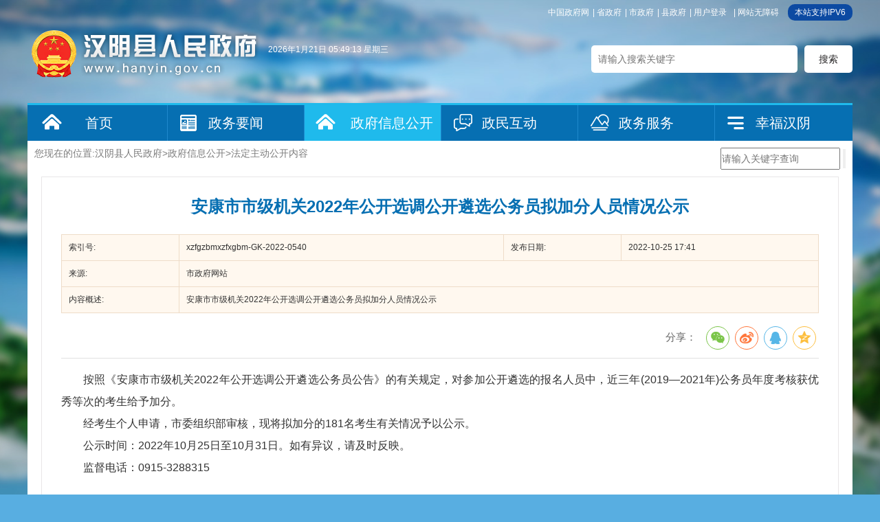

--- FILE ---
content_type: text/html; charset=utf-8
request_url: https://www.hanyin.gov.cn/Content-2479675.html
body_size: 23403
content:

<!doctype html>
<html>
<head>
    <meta charset="utf-8">
    <meta name="SiteName" content="汉阴县人民政府" />
    <meta name="SiteDomain" content="www.hanyin.gov.cn" />
    <meta name="SiteIDCode" content="6109210011" />
    <meta name="ColumnName" content="招考录用"/>
    <meta name="ColumnType" content="zkly"/>
    <meta name="ArticleTitle" content="安康市市级机关2022年公开选调公开遴选公务员拟加分人员情况公示" />
    <meta name="PubDate" content="2022-10-25 17:41" />
    <meta name="ContentSource" content="市政府网站" />
    <meta name="Keywords" content="" />
    <meta name="Author" content="佚名" />
    <meta name="Description" content="安康市市级机关2022年公开选调公开遴选公务员拟加分人员情况公示" />
    <meta name="Url" content="https://www.hanyin.gov.cn/Content-2479675.html" />
    <title>安康市市级机关2022年公开选调公开遴选公务员拟加分人员情况公示-汉阴县人民政府</title>
    <link href="https://www.hanyin.gov.cn/Template/Default61/Skin/2016/skin/css/default.css" rel="stylesheet" type="text/css" />
    <link href="https://www.hanyin.gov.cn/Template/Default61/Skin/2016/info/css/info.css" rel="stylesheet" type="text/css" />
    <link href="https://www.hanyin.gov.cn/Template/Default61/Skin/2016/skin/css/public.csst=666666" rel="stylesheet" type="text/css">  	
	<link href="https://www.hanyin.gov.cn/Template/Default61/Skin/2016/news/css/news.css?t=707080780" rel="stylesheet" type="text/css" />
    <script type="text/javascript">
    var siteSetup = { sitePath: '/', ajaxPath: '/ajax.aspx', skinPath: 'https://www.hanyin.gov.cn/Template/Default61/Skin/' };
</script>
<script language="javascript" type="text/javascript" src="https://www.hanyin.gov.cn/js/jquery.pack.js"></script>
<script language="javascript" type="text/javascript" src="https://www.hanyin.gov.cn/js/jquery.peex.js"></script>
<script language="javascript" type="text/javascript" src="/js/jquery.GBK.js"></script>
<script type="text/javascript" src="https://www.hanyin.gov.cn/ckplayerx1/ckplayer.js" charset="utf-8"></script>
<script type="text/javascript" src="https://www.hanyin.gov.cn/ckplayerx1/videoak2.js" charset="utf-8"></script>
<script type="text/javascript">
    jQuery('#zwlogin').html('');
    jQuery('#zwlogin').removeAttr("href");
    jQuery('#zwlogin').removeAttr("title");
    jQuery('#zwlogin').removeAttr("target");
    jQuery(document).ready(function () {
        const sessionId = getCookie('GLOBAL_SESSION_ID');
        if (sessionId) {
            $.ajax({
                url: "https://so.ankang.gov.cn/api/Login/GetUserInfo?siteId=61&key=" + sessionId,
                type: "GET",
                success: function (res) {
                    if (res != null) {
                        var url = getUrl(window.location.href);
                        const html = '<a href="https://www.ankang.gov.cn/user/index.html" title="' + res.UserTrueName + '">' + res.UserTrueName + '</a>|<a id="zwloginout" style="padding-left:5px;" href="/ak/zwfw-logout.html?returnUri=' + url + '" title="注销登录">注销登录</a>'
                        jQuery('#zwlogin').html(html);
                    } else {
                        jQuery('#zwlogin').html('<a id="zwlogin" href="/ak/zwfw-bind.html?returnUri=https://www.hanyin.gov.cn/" title="用户登录" target="_blank">用户登录</a>');
                    }
                },
                error: function (xhr, status, error) {
                    console.error("Error occurred:", error);
                }
            });
        } else {
            jQuery('#zwlogin').html('<a id="zwlogin" href="/ak/zwfw-bind.html?returnUri=https://www.hanyin.gov.cn/" title="用户登录" target="_blank">用户登录</a>');
        }
    })

    function getUrl(url) {
        if (url.indexOf("?") != -1) {
            url = url.split("?")[0];
        }
        if (url.substr(-1) == '/') {
            url = url.substring(0, url.length - 1);
        }
        return url;
    }

    function getCookie(name) {
        const value = `; ${document.cookie}`;
        const parts = value.split(`; ${name}=`);
        if (parts.length === 2) return parts.pop().split(';').shift();
        return null;
    }

    function deleteCookie(name) {
        document.cookie = name + '=; Path=/; Expires=Thu, 01 Jan 1970 00:00:01 GMT;';
    }
</script>
<style>
  #fontzoom embed, #fontzoom video, #fontzoom object {margin: 0px auto;text-align: center;display: block;}
  #fontzoom #a0, #fontzoom #a1, #fontzoom #a2, #fontzoom #a3, #fontzoom #a4, #fontzoom #a5, #fontzoom #a6, #fontzoom #a7, #fontzoom #a8, .wenz #a9 {text-align: center;display: block;margin: 0 auto;}
</style>
  	  	<style>
/*---市级部门预算页面正价---*/
#mainpage,#mainCon,.mHd,.article_yjs_box,.article_yjs_box1{ width:100%; margin:0 auto;}
.mHd h2,.article_yjs_box h2,.article_yjs_box h3,.article_yjs_box1 p{ display:block; width:100%;}
.article_yjs_box h2,.article_yjs_box h3,.article_yjs_box1 p{text-align:center;}

.article_yjs_box h2{line-height:50px; font-size:26px;}
.article_yjs_box h3{ color:#777; font-size:18px; line-height:26px;}
.article_yjs_box1{ float:inherit !important;}
.article_yjs_box1 p{ margin-bottom:20px !important;}
.article_yjs_box1 ul{margin-bottom:10px; overflow:hidden;zoom:1; float:inherit !important; width:100% !important;}
.article_yjs_box1 ul li{ float:left; margin:0 8px; margin-bottom:15px; width:200px; height:45px; line-height:45px; text-align:center; border:1px solid #e9f4fa !important; background:#f4f9fc !important; }
.article_yjs_box1 ul li a{font-size: 15px;
    width: 100% !important;
    float: inherit !important;
    margin:0 !important;
    background: #f4f9fc !important;
    border:none;
    color: #444 !important;
    text-align: center;
    line-height: 45px !important;}


.article_yjs_box1 ul li a:hover{ background:#5983b8 !important;border:1px solid #5983b8 !important; color:#fff !important; }
.timeone {
  width: 100%
    font-size: 18px;
  font-weight: bold;
  text-align: center;
  margin-top: 15px;
  margin-bottom: 15px;
}
.timeone a {
  display: block;
  width: 100%;
  background: #e9f5fc;
  height: 55px;
  line-height: 55px;
  color: #555;
  border-radius: 5px;
  -webkit-border-radius: 5px;
  -moz-border-radius: 5px;
}
</style>
</head>
<body>
    <div class="wrap">
        <script defer async type="text/javascript" src="//gov.govwza.cn/dist/aria.js?appid=e705fdc0de414e17a65f5a104a9fb82a" charset="utf-8"></script>
<!-- header -->
<div class="header">
    <div class="wather">
      <p id="showTime"></p>
    </div>
    <!-- top -->
    <div class="top">
        <a href="http://www.gov.cn/">中国政府网</a>|
        <a href="http://www.shaanxi.gov.cn/">省政府</a>|
        <a href="https://www.ankang.gov.cn/">市政府</a>|
        <a href="https://www.hanyin.gov.cn/">县政府</a>|
      	<a id="zwlogin" href="/ak/zwfw-bind.html?returnUri=https://www.hanyin.gov.cn/" title="用户中心" target="_blank">用户中心</a>|
      	<a href="javascript:void(0)" id="cniil_wza" onclick="aria.start()">网站无障碍</a>
      	<s style="border-radius:10px; background:#0c4aa2; color:#fff; height:24px; line-height:24px; padding: 0 10px; margin-left:5px; display: inline-block; text-decoration: none; ">本站支持IPV6</s>
    </div>
    <div class="logo fl">
        <a href="/">&nbsp;</a>
    </div>
    <div class="search-box fr">
        <input type="text" class="search-keys" placeholder="请输入搜索关键字" value="" id="sInput"><input type="button" class="search-btn" value="搜索" onclick="OnSearchCheckAndSubmit();" id="sButton">
    </div>
    <div class="clear"></div>
    <!-- 导航 -->
    <div class="web-nav">
        <ul class="nav-list">
  <li class="li-1"><a href="/">首页</a></li>
  <li class="li-2"><a href="https://www.hanyin.gov.cn/Node-23115.html">政务要闻</a></li>
  <li class=" on"><a style="padding: 0px 10px 0 65px;" href="https://www.hanyin.gov.cn/Node-23116.html">政府信息公开</a></li>
  <li class="li-5"><a href="https://www.hanyin.gov.cn/Node-23014.html">政民互动</a></li>
  <li class="li-6"><a href="https://www.hanyin.gov.cn/Node-23013.html" target="_blank">政务服务</a></li>
  <li class="li-7"><a href="https://www.hanyin.gov.cn/Node-23001.html">幸福汉阴</a></li>
</ul>
    </div>
</div>
<script type="text/javascript" language="javascript">

    function setDateTime() {
        var t = null;
        t = setTimeout(time, 1000);//開始运行
        function time() {
            clearTimeout(t);//清除定时器
            dt = new Date();
            var year = dt.getFullYear();
            var month = dt.getMonth() + 1;
            var day = dt.getDate();
            var h = dt.getHours();//获取时
            var m = dt.getMinutes();//获取分
            var s = dt.getSeconds();//获取秒
            h = h > 9 ? h : "0" + h;
            m = m > 9 ? m : "0" + m;
            s = s > 9 ? s : "0" + s;
            var arr = new Array("星期日", "星期一", "星期二", "星期三", "星期四", "星期五", "星期六");
            var week = dt.getDay();
            document.getElementById("showTime").innerHTML = year + "年" + month + "月" + day + "日 " +h+":"+m+":"+s+" "+ arr[week];
            t = setTimeout(time, 1000); //设定定时器，循环运行
        }
    }
    setDateTime();
</script>
<script>
    $(document).ready(function () {
        $("#stswitch").GBK({ 'simplifiedCssPath': '', 'traditionalCssPath': '' });
        $('.J_phone').click(function () { $.cookie("MobileCookie", "0", { path: '/' }); window.location.reload(); });                  
    });

    
    var input = $('#sInput');  
    input.focus(function () {
        if (this.value == '请输入关键字') this.value = '';
    }).blur(function () {
        if (this.value == '') this.value = '请输入关键字';
    }).keypress(function (e) {
        if ((e.which && e.which == 13) || (e.keyCode && e.keyCode == 13)) {
            OnSearchCheckAndSubmit();
            return false;
        }
        return true;
    })
    function OnSearchCheckAndSubmit() {
        var keyword = document.getElementById("sInput").value;
        if (keyword == '请输入关键字' || keyword == '' || keyword == null) {
            alert("请填写您想搜索的关键词");
            return;
        }
        else {
            window.open("http://so.ankang.gov.cn/subsite/hanyin/s.cshtml?q=" + escape(keyword));
        }
    }
</script>
        <div class="main-box">
            <div class="gkCenter">
                <div class="location">
                    <div class="path fl">
                        您现在的位置:<a href="https://www.hanyin.gov.cn/" target="_self">汉阴县人民政府</a>&gt;<a href="https://www.hanyin.gov.cn/Node-23116.html" target="_self">政府信息公开</a>&gt;<a href="https://www.hanyin.gov.cn/Node-91825.html" target="_self">法定主动公开内容</a>
                    </div>
                    <div class="gksousuo fr">
                        <div class="opensearch">
                            <input name="" type="text" class="from-control" id="sInput" placeholder="请输入关键字查询">
                            <input name="" type="button" class="btn" onclick="OnSearchCheckAndSubmit();">
                        </div>
                        <script>
                            var input = $('#sInput');
                            input.focus(function () {
                                if (this.value == '请输入关键字') this.value = '';
                            }).blur(function () {
                                if (this.value == '') this.value = '请输入关键字';
                            }).keypress(function (e) {
                                if ((e.which && e.which == 13) || (e.keyCode && e.keyCode == 13)) {
                                    OnSearchCheckAndSubmit();
                                    return false;
                                }
                                return true;
                            })
                            function OnSearchCheckAndSubmit() {
                                var keyword = document.getElementById("sInput").value;
                                if (keyword == '请输入关键字' || keyword == '' || keyword == null) {
                                    alert("请填写您想搜索的关键词");
                                    return;
                                }
                                else {
                                    window.open("http://so.ankang.gov.cn/subsite/hanyin/s.cshtml?q=" + escape(keyword));
                                }
                            }
                        </script>
                    </div>
                    <div class="clear"></div>
                </div>
                <div class="openCenter">
                    <div class="zwgkxqy">
                        <div class="main-box">
                            <!-- 内容区 -->
                            <div class="news-main-long">
                                <div class="con-mode">                                   
                                    <div class="con-bd">
                                        <!-- 文章正文 -->
                                        <div class="news-content">
                                            <h1 class="title">安康市市级机关2022年公开选调公开遴选公务员拟加分人员情况公示</h1>
                                            <h3></h3>
                                            <div class="doc-hd-gk">
                                                <table cellspacing="0" cellpadding="0" border="0">
                                                    <tbody>
                                                        <tr>
                                                            <td class="wjTit" style="width:150px">索引号:</td>
                                                            <td>xzfgzbmxzfxgbm-GK-2022-0540</td>
                                                            <td class="wjTit" style="width:150px">发布日期:</td>
                                                            <td>2022-10-25 17:41</td>
                                                        </tr>
                                                        <tr>
                                                            <td class="wjTit" style="width:150px">来源:</td>
                                                            <td colspan="3">市政府网站</td>
                                                        </tr>
                                                        <tr>
                                                            <td class="wjTit" style="width:110px">内容概述:</td>
                                                            <td colspan="3">安康市市级机关2022年公开选调公开遴选公务员拟加分人员情况公示</td>
                                                        </tr>
                                                    </tbody>
                                                </table>
                                            </div>
                                            <div class="gkDetaTime">
                                                <span>分享：</span>
                                                <div class="fr">
                                                    <link rel="stylesheet" href="/share/css/share.min.css">
<div id="share-2"></div>
<script type="text/javascript" src="/share/js/social-share.js"></script>
<script type="text/javascript" src="/share/js/qrcode.js"></script>
<script>
socialShare('#share-2', {sites: ['wechat','weibo', 'qq','qzone' ]});
</script>
                                                </div>
                                            </div>
                                            <div class="wrap-content" id="fontzoom">
                                                
      
     <div style="text-align:justify;">
	&emsp;&emsp;按照《安康市市级机关2022年公开选调公开遴选公务员公告》的有关规定，对参加公开遴选的报名人员中，近三年(2019—2021年)公务员年度考核获优秀等次的考生给予加分。
</div>
<div style="text-align:justify;">
	&emsp;&emsp;经考生个人申请，市委组织部审核，现将拟加分的181名考生有关情况予以公示。
</div>
<div style="text-align:justify;">
	&emsp;&emsp;公示时间：2022年10月25日至10月31日。如有异议，请及时反映。
</div>
<p style="text-align:justify;">
	&emsp;&emsp;监督电话：0915-3288315
</p>
<p style="text-align:right;">
	<br />
</p>
<p style="text-align:justify;">
	<span style="text-align:justify;white-space:normal;">&emsp;&emsp;</span>附件：<a class="ke-insertfile" href="https://www.hanyin.gov.cn/UploadFiles/akjyhfj61/file/20221025/20221025174059_6443.xls" target="_blank"><span style="color:#E53333;">安康市市级机关2022年公开选调公开遴选公务员拟加分人员情况汇总表</span></a> 
</p>
<p style="text-align:right;">
	<br />
</p>
<p style="text-align:right;">
	&emsp;&emsp;中共安康市委组织部
</p>
<div style="text-align:right;">
	&emsp;&emsp;2022年10月25日
</div>
<div style="text-align:right;">
</div>
    
   
                                                
                                            </div>
                                            <div class="clear"></div>
                                        </div>
                                        <div class="datin">
                                            <div class="day1 fr"> <a onclick="window.opener=null; window.open('','_self');window.close();" class="shut"> 关闭本页</a></div>
                                            <div class="clear"></div>
                                        </div>
                                        <div class="others">
                                            <div class="prev"><span>上一篇：</span><a href="https://www.hanyin.gov.cn/Content-2479267.html" target="_self" title="标题：中央机关及其直属机构2023年度考试录用公务员公告&#xD;点击数：251&#xD;发表时间：22年10月25日">中央机关及其直属机构2023年度考试录用公务员公告</a>[ 10-25 ]</div>
                                            <div class="next"><span>下一篇：</span><a href="https://www.hanyin.gov.cn/Content-2482763.html" target="_self" title="标题：中央宣传部直属单位2022年度公开招聘工作人员公示公告&#xD;点击数：353&#xD;发表时间：22年11月01日">中央宣传部直属单位2022年度公开招聘工作人员公示公告</a>[ 11-01 ]</div>
                                        </div>                                                                                
                                    </div>
                                </div>
                            </div>
                        </div>
                    </div>
                    <div class="clear"></div>
                </div>
            </div>
        </div>
        <!-- footer -->
<div class="footer">
	<div class="footer-box">		
		<div class="footer-tools">
			<div class="tools">
				<a id="stswitch" href="javascript:void(0);">繁体版</a>|
				<a href="https://www.hanyin.gov.cn/Node-23208.html">网站地图</a> |					         
				<a title="网站纠错" href="/subsite/submit/jiucuo.html" target="_blank">网站纠错</a> |
              	<a href="https://www.hanyin.gov.cn/Node-23542.html">移动版</a> |
                <span style="font-size: 14px;">政务OA</span> |
                <a title="政务新媒体矩阵" href="https://www.hanyin.gov.cn/Node-90966.html" target="_blank">政务新媒体矩阵</a> |
              	<a title="申请公开政府信息" href="https://www.hanyin.gov.cn/Node-95314.html" target="_blank">申请公开政府信息</a>|
                <a title="联系我们" href="https://www.hanyin.gov.cn/Node-93560.html" target="_blank">联系我们</a>
			</div>			
			<p>主办：汉阴县人民政府 承办单位：汉阴县人民政府办公室（县政府信息中心） 版权所有 汉阴县人民政府</p>
            <p>地址：陕西省汉阴县城关镇和平街35号 值班电话：0915-5212015  网站邮箱：hanyinxian@163.com  便民热线：12345</p>
            <p>网站标识码：6109210011  <a target="_blank" href="http://www.beian.gov.cn/portal/registerSystemInfo?recordcode=61092102000107"><img src="https://www.hanyin.gov.cn/Template/Default61/Skin/2016/skin/images/beia.jpg" alt="">陕公网安备 61092102000107号</a> 
              <a target="_blank" href="https://beian.miit.gov.cn/">备案编号：陕ICP备05002171号-1</a>
          	</p>
		</div>
      	<style>#_span_jiucuo{display:inline-block;padding-top:15px;padding-left:10px;vertical-align: middle;}</style>
		<div class="pic">
          	<a href="javascript:;" class="qrcode"><img width="80" src="https://www.hanyin.gov.cn/Template/Default61/Skin/2016/skin/images/zhengwuwx.jpg" alt=""></a>
            <a href="https://weibo.com/p/1001063262825432?is_hot=1" target="_blank" class="qrcode"><img width="80" src="https://www.hanyin.gov.cn/Template/Default61/Skin/2016/skin/images/zhengwuwb.jpg" alt=""></a>
          	<script type="text/javascript">document.write(unescape("%3Cspan id='_ideConac' %3E%3C/span%3E%3Cscript src='https://dcs.conac.cn/js/27/396/2540/40911117/CA273962540409111170002.js' type='text/javascript'%3E%3C/script%3E"));</script>
          	<script id="_jiucuo_" sitecode='6109210011' src='https://zfwzgl.www.gov.cn/exposure/jiucuo.js'></script>
		</div>
      	<div class="clear"></div>
	</div>
</div>
    
      		<script language="javascript" type="text/javascript">
    jQuery(function(){
      jQuery.get('/Common/GetHits.aspx?ShowHits=true&id=2479675',function(res){});
    });
	</script>
        <script type="text/javascript" src="https://www.hanyin.gov.cn/ckplayerx1/ckplayer.js" charset="utf-8"></script>
        <script type="text/javascript" src="https://www.hanyin.gov.cn/ckplayerx1/videoak.js" charset="utf-8"></script>
    </div>
</body>
</html>
<script type="text/javascript">const fpPromise = new Promise((resolve, reject) => { const script = document.createElement('script');script.onload = resolve; script.onerror = reject; script.async = true;script.src = '/js/browser/3_dist_fp.min.js';document.head.appendChild(script);}).then(() => FingerprintJS.load());fpPromise.then(fp => fp.get()).then(result => {const visitorId = result.visitorId; jQuery.ajax({type: 'POST',dataType:'json',url: '/Common/Browse.ashx',data:{siteId:61,onlylabel:visitorId,title:'安康市市级机关2022年公开选调公开遴选公务员拟加分人员情况公示'},success: function (jsonData){},error: function (jsonData){} }); });</script>
<!-- ParserInfo: Processed in 0.0826059 second(s) Ticks:826059 -->